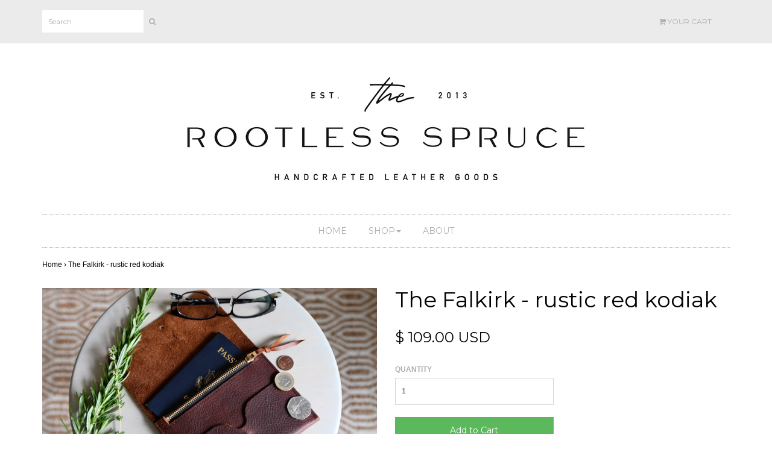

--- FILE ---
content_type: text/html; charset=utf-8
request_url: https://www.therootlessspruce.com/products/the-falkirk-rustic-red-kodiak
body_size: 16778
content:
<!DOCTYPE html>
<!--[if lt IE 7 ]><html class="ie ie6" lang="en"> <![endif]-->
<!--[if IE 7 ]><html class="ie ie7" lang="en"> <![endif]-->
<!--[if IE 8 ]><html class="ie ie8" lang="en"> <![endif]-->
<!--[if (gte IE 9)|!(IE)]><!--><html lang="en"> <!--<![endif]-->
<head>

<meta charset="utf-8">

<!--[if lt IE 9]>
	<script src="//html5shim.googlecode.com/svn/trunk/html5.js"></script>
<![endif]-->


<title>The Falkirk - rustic red kodiak | The Rootless Spruce</title>



<meta name="description" content="This is an authentic leather passport case, handmade in the heart of Colorado.«made of a rugged Kodiak leather in a rustic red color«small zipper pouch to hold coins and cash«pocket behind zipper pouch to hold passport«two credit card sized pockets«solid brass button stud closure«optional custom branding of initials«YK" /> 
 


	<meta name="keywords" content="Adventure, Backpacking, Case, Go Adventuring, handcrafted, Handcrafted for Adventure, leather travel wallet, leather wallet, made in America, made in the usa, Passport Case, Passport Wallet, Travel, Travel Case, Travel Wallet, Wallet, Wander, zipper pouch, zipper wallet, " />




  <meta property="og:type" content="product">
  <meta property="og:title" content="The Falkirk - rustic red kodiak">
  
  <meta property="og:image" content="http://www.therootlessspruce.com/cdn/shop/products/carousel-item-6_grande.jpg?v=1541566155">
  <meta property="og:image:secure_url" content="https://www.therootlessspruce.com/cdn/shop/products/carousel-item-6_grande.jpg?v=1541566155">
  
  <meta property="og:image" content="http://www.therootlessspruce.com/cdn/shop/products/FalkirkRR3_grande.jpg?v=1541566155">
  <meta property="og:image:secure_url" content="https://www.therootlessspruce.com/cdn/shop/products/FalkirkRR3_grande.jpg?v=1541566155">
  
  <meta property="og:image" content="http://www.therootlessspruce.com/cdn/shop/products/FalkirkRR4_grande.jpg?v=1541566155">
  <meta property="og:image:secure_url" content="https://www.therootlessspruce.com/cdn/shop/products/FalkirkRR4_grande.jpg?v=1541566155">
  
  <meta property="og:price:amount" content="109.00">
  <meta property="og:price:currency" content="USD">


  <meta property="og:description" content="This is an authentic leather passport case, handmade in the heart of Colorado.«made of a rugged Kodiak leather in a rustic red color«small zipper pouch to hold coins and cash«pocket behind zipper pouch to hold passport«two credit card sized pockets«solid brass button stud closure«optional custom branding of initials«YK">

  <meta property="og:url" content="https://www.therootlessspruce.com/products/the-falkirk-rustic-red-kodiak">
  <meta property="og:site_name" content="The Rootless Spruce">



  <meta name="twitter:card" content="summary">



  <meta name="twitter:title" content="The Falkirk - rustic red kodiak">
  <meta name="twitter:description" content="This is an authentic leather passport case, handmade in the heart of Colorado.«made of a rugged Kodiak leather in a rustic red color«small zipper pouch to hold coins and cash«pocket behind zipper pouc">
  <meta name="twitter:image" content="https://www.therootlessspruce.com/cdn/shop/products/carousel-item-6_large.jpg?v=1541566155">
  <meta name="twitter:image:width" content="480">
  <meta name="twitter:image:height" content="480">


<meta name="viewport" content="width=device-width, initial-scale=1, maximum-scale=1">

<link rel="canonical" href="https://www.therootlessspruce.com/products/the-falkirk-rustic-red-kodiak" />

<!-- CSS -->
<link href="//www.therootlessspruce.com/cdn/shop/t/5/assets/style.css?v=52240573186563876161674755672" rel="stylesheet" type="text/css" media="all" />
<link href="//fonts.googleapis.com/css?family=Montserrat" rel="stylesheet" type="text/css" media="all" />





<link rel="shortcut icon" href="//www.therootlessspruce.com/cdn/shop/t/5/assets/favicon.ico?v=25">
<link rel="sitemap" type="application/xml" title="Sitemap" href="/sitemap.xml" />

<script src="//www.therootlessspruce.com/cdn/shopifycloud/storefront/assets/themes_support/option_selection-b017cd28.js" type="text/javascript"></script>

<script>window.performance && window.performance.mark && window.performance.mark('shopify.content_for_header.start');</script><meta name="google-site-verification" content="oxVzHaB6VL_YqXNcAFjv7oU9WhDNaHO1m3I1n5d-LvI">
<meta id="shopify-digital-wallet" name="shopify-digital-wallet" content="/11132922/digital_wallets/dialog">
<meta name="shopify-checkout-api-token" content="d9ffc7ac67c48cdd62434653fb727a6d">
<meta id="in-context-paypal-metadata" data-shop-id="11132922" data-venmo-supported="false" data-environment="production" data-locale="en_US" data-paypal-v4="true" data-currency="USD">
<link rel="alternate" type="application/json+oembed" href="https://www.therootlessspruce.com/products/the-falkirk-rustic-red-kodiak.oembed">
<script async="async" src="/checkouts/internal/preloads.js?locale=en-US"></script>
<link rel="preconnect" href="https://shop.app" crossorigin="anonymous">
<script async="async" src="https://shop.app/checkouts/internal/preloads.js?locale=en-US&shop_id=11132922" crossorigin="anonymous"></script>
<script id="apple-pay-shop-capabilities" type="application/json">{"shopId":11132922,"countryCode":"US","currencyCode":"USD","merchantCapabilities":["supports3DS"],"merchantId":"gid:\/\/shopify\/Shop\/11132922","merchantName":"The Rootless Spruce","requiredBillingContactFields":["postalAddress","email"],"requiredShippingContactFields":["postalAddress","email"],"shippingType":"shipping","supportedNetworks":["visa","masterCard","amex","discover","elo","jcb"],"total":{"type":"pending","label":"The Rootless Spruce","amount":"1.00"},"shopifyPaymentsEnabled":true,"supportsSubscriptions":true}</script>
<script id="shopify-features" type="application/json">{"accessToken":"d9ffc7ac67c48cdd62434653fb727a6d","betas":["rich-media-storefront-analytics"],"domain":"www.therootlessspruce.com","predictiveSearch":true,"shopId":11132922,"locale":"en"}</script>
<script>var Shopify = Shopify || {};
Shopify.shop = "the-rootless-spruce.myshopify.com";
Shopify.locale = "en";
Shopify.currency = {"active":"USD","rate":"1.0"};
Shopify.country = "US";
Shopify.theme = {"name":"envy-7-4","id":132714115,"schema_name":null,"schema_version":null,"theme_store_id":null,"role":"main"};
Shopify.theme.handle = "null";
Shopify.theme.style = {"id":null,"handle":null};
Shopify.cdnHost = "www.therootlessspruce.com/cdn";
Shopify.routes = Shopify.routes || {};
Shopify.routes.root = "/";</script>
<script type="module">!function(o){(o.Shopify=o.Shopify||{}).modules=!0}(window);</script>
<script>!function(o){function n(){var o=[];function n(){o.push(Array.prototype.slice.apply(arguments))}return n.q=o,n}var t=o.Shopify=o.Shopify||{};t.loadFeatures=n(),t.autoloadFeatures=n()}(window);</script>
<script>
  window.ShopifyPay = window.ShopifyPay || {};
  window.ShopifyPay.apiHost = "shop.app\/pay";
  window.ShopifyPay.redirectState = null;
</script>
<script id="shop-js-analytics" type="application/json">{"pageType":"product"}</script>
<script defer="defer" async type="module" src="//www.therootlessspruce.com/cdn/shopifycloud/shop-js/modules/v2/client.init-shop-cart-sync_WVOgQShq.en.esm.js"></script>
<script defer="defer" async type="module" src="//www.therootlessspruce.com/cdn/shopifycloud/shop-js/modules/v2/chunk.common_C_13GLB1.esm.js"></script>
<script defer="defer" async type="module" src="//www.therootlessspruce.com/cdn/shopifycloud/shop-js/modules/v2/chunk.modal_CLfMGd0m.esm.js"></script>
<script type="module">
  await import("//www.therootlessspruce.com/cdn/shopifycloud/shop-js/modules/v2/client.init-shop-cart-sync_WVOgQShq.en.esm.js");
await import("//www.therootlessspruce.com/cdn/shopifycloud/shop-js/modules/v2/chunk.common_C_13GLB1.esm.js");
await import("//www.therootlessspruce.com/cdn/shopifycloud/shop-js/modules/v2/chunk.modal_CLfMGd0m.esm.js");

  window.Shopify.SignInWithShop?.initShopCartSync?.({"fedCMEnabled":true,"windoidEnabled":true});

</script>
<script>
  window.Shopify = window.Shopify || {};
  if (!window.Shopify.featureAssets) window.Shopify.featureAssets = {};
  window.Shopify.featureAssets['shop-js'] = {"shop-cart-sync":["modules/v2/client.shop-cart-sync_DuR37GeY.en.esm.js","modules/v2/chunk.common_C_13GLB1.esm.js","modules/v2/chunk.modal_CLfMGd0m.esm.js"],"init-fed-cm":["modules/v2/client.init-fed-cm_BucUoe6W.en.esm.js","modules/v2/chunk.common_C_13GLB1.esm.js","modules/v2/chunk.modal_CLfMGd0m.esm.js"],"shop-toast-manager":["modules/v2/client.shop-toast-manager_B0JfrpKj.en.esm.js","modules/v2/chunk.common_C_13GLB1.esm.js","modules/v2/chunk.modal_CLfMGd0m.esm.js"],"init-shop-cart-sync":["modules/v2/client.init-shop-cart-sync_WVOgQShq.en.esm.js","modules/v2/chunk.common_C_13GLB1.esm.js","modules/v2/chunk.modal_CLfMGd0m.esm.js"],"shop-button":["modules/v2/client.shop-button_B_U3bv27.en.esm.js","modules/v2/chunk.common_C_13GLB1.esm.js","modules/v2/chunk.modal_CLfMGd0m.esm.js"],"init-windoid":["modules/v2/client.init-windoid_DuP9q_di.en.esm.js","modules/v2/chunk.common_C_13GLB1.esm.js","modules/v2/chunk.modal_CLfMGd0m.esm.js"],"shop-cash-offers":["modules/v2/client.shop-cash-offers_BmULhtno.en.esm.js","modules/v2/chunk.common_C_13GLB1.esm.js","modules/v2/chunk.modal_CLfMGd0m.esm.js"],"pay-button":["modules/v2/client.pay-button_CrPSEbOK.en.esm.js","modules/v2/chunk.common_C_13GLB1.esm.js","modules/v2/chunk.modal_CLfMGd0m.esm.js"],"init-customer-accounts":["modules/v2/client.init-customer-accounts_jNk9cPYQ.en.esm.js","modules/v2/client.shop-login-button_DJ5ldayH.en.esm.js","modules/v2/chunk.common_C_13GLB1.esm.js","modules/v2/chunk.modal_CLfMGd0m.esm.js"],"avatar":["modules/v2/client.avatar_BTnouDA3.en.esm.js"],"checkout-modal":["modules/v2/client.checkout-modal_pBPyh9w8.en.esm.js","modules/v2/chunk.common_C_13GLB1.esm.js","modules/v2/chunk.modal_CLfMGd0m.esm.js"],"init-shop-for-new-customer-accounts":["modules/v2/client.init-shop-for-new-customer-accounts_BUoCy7a5.en.esm.js","modules/v2/client.shop-login-button_DJ5ldayH.en.esm.js","modules/v2/chunk.common_C_13GLB1.esm.js","modules/v2/chunk.modal_CLfMGd0m.esm.js"],"init-customer-accounts-sign-up":["modules/v2/client.init-customer-accounts-sign-up_CnczCz9H.en.esm.js","modules/v2/client.shop-login-button_DJ5ldayH.en.esm.js","modules/v2/chunk.common_C_13GLB1.esm.js","modules/v2/chunk.modal_CLfMGd0m.esm.js"],"init-shop-email-lookup-coordinator":["modules/v2/client.init-shop-email-lookup-coordinator_CzjY5t9o.en.esm.js","modules/v2/chunk.common_C_13GLB1.esm.js","modules/v2/chunk.modal_CLfMGd0m.esm.js"],"shop-follow-button":["modules/v2/client.shop-follow-button_CsYC63q7.en.esm.js","modules/v2/chunk.common_C_13GLB1.esm.js","modules/v2/chunk.modal_CLfMGd0m.esm.js"],"shop-login-button":["modules/v2/client.shop-login-button_DJ5ldayH.en.esm.js","modules/v2/chunk.common_C_13GLB1.esm.js","modules/v2/chunk.modal_CLfMGd0m.esm.js"],"shop-login":["modules/v2/client.shop-login_B9ccPdmx.en.esm.js","modules/v2/chunk.common_C_13GLB1.esm.js","modules/v2/chunk.modal_CLfMGd0m.esm.js"],"lead-capture":["modules/v2/client.lead-capture_D0K_KgYb.en.esm.js","modules/v2/chunk.common_C_13GLB1.esm.js","modules/v2/chunk.modal_CLfMGd0m.esm.js"],"payment-terms":["modules/v2/client.payment-terms_BWmiNN46.en.esm.js","modules/v2/chunk.common_C_13GLB1.esm.js","modules/v2/chunk.modal_CLfMGd0m.esm.js"]};
</script>
<script>(function() {
  var isLoaded = false;
  function asyncLoad() {
    if (isLoaded) return;
    isLoaded = true;
    var urls = ["https:\/\/chimpstatic.com\/mcjs-connected\/js\/users\/f698b7c15ea34e010f969e164\/12c0bba7bcdf7ede48d2b189e.js?shop=the-rootless-spruce.myshopify.com"];
    for (var i = 0; i < urls.length; i++) {
      var s = document.createElement('script');
      s.type = 'text/javascript';
      s.async = true;
      s.src = urls[i];
      var x = document.getElementsByTagName('script')[0];
      x.parentNode.insertBefore(s, x);
    }
  };
  if(window.attachEvent) {
    window.attachEvent('onload', asyncLoad);
  } else {
    window.addEventListener('load', asyncLoad, false);
  }
})();</script>
<script id="__st">var __st={"a":11132922,"offset":-25200,"reqid":"8cd9b8fb-3c34-471d-8a15-ff5edff4b870-1769625110","pageurl":"www.therootlessspruce.com\/products\/the-falkirk-rustic-red-kodiak","u":"05f04801ffaf","p":"product","rtyp":"product","rid":9613256718};</script>
<script>window.ShopifyPaypalV4VisibilityTracking = true;</script>
<script id="captcha-bootstrap">!function(){'use strict';const t='contact',e='account',n='new_comment',o=[[t,t],['blogs',n],['comments',n],[t,'customer']],c=[[e,'customer_login'],[e,'guest_login'],[e,'recover_customer_password'],[e,'create_customer']],r=t=>t.map((([t,e])=>`form[action*='/${t}']:not([data-nocaptcha='true']) input[name='form_type'][value='${e}']`)).join(','),a=t=>()=>t?[...document.querySelectorAll(t)].map((t=>t.form)):[];function s(){const t=[...o],e=r(t);return a(e)}const i='password',u='form_key',d=['recaptcha-v3-token','g-recaptcha-response','h-captcha-response',i],f=()=>{try{return window.sessionStorage}catch{return}},m='__shopify_v',_=t=>t.elements[u];function p(t,e,n=!1){try{const o=window.sessionStorage,c=JSON.parse(o.getItem(e)),{data:r}=function(t){const{data:e,action:n}=t;return t[m]||n?{data:e,action:n}:{data:t,action:n}}(c);for(const[e,n]of Object.entries(r))t.elements[e]&&(t.elements[e].value=n);n&&o.removeItem(e)}catch(o){console.error('form repopulation failed',{error:o})}}const l='form_type',E='cptcha';function T(t){t.dataset[E]=!0}const w=window,h=w.document,L='Shopify',v='ce_forms',y='captcha';let A=!1;((t,e)=>{const n=(g='f06e6c50-85a8-45c8-87d0-21a2b65856fe',I='https://cdn.shopify.com/shopifycloud/storefront-forms-hcaptcha/ce_storefront_forms_captcha_hcaptcha.v1.5.2.iife.js',D={infoText:'Protected by hCaptcha',privacyText:'Privacy',termsText:'Terms'},(t,e,n)=>{const o=w[L][v],c=o.bindForm;if(c)return c(t,g,e,D).then(n);var r;o.q.push([[t,g,e,D],n]),r=I,A||(h.body.append(Object.assign(h.createElement('script'),{id:'captcha-provider',async:!0,src:r})),A=!0)});var g,I,D;w[L]=w[L]||{},w[L][v]=w[L][v]||{},w[L][v].q=[],w[L][y]=w[L][y]||{},w[L][y].protect=function(t,e){n(t,void 0,e),T(t)},Object.freeze(w[L][y]),function(t,e,n,w,h,L){const[v,y,A,g]=function(t,e,n){const i=e?o:[],u=t?c:[],d=[...i,...u],f=r(d),m=r(i),_=r(d.filter((([t,e])=>n.includes(e))));return[a(f),a(m),a(_),s()]}(w,h,L),I=t=>{const e=t.target;return e instanceof HTMLFormElement?e:e&&e.form},D=t=>v().includes(t);t.addEventListener('submit',(t=>{const e=I(t);if(!e)return;const n=D(e)&&!e.dataset.hcaptchaBound&&!e.dataset.recaptchaBound,o=_(e),c=g().includes(e)&&(!o||!o.value);(n||c)&&t.preventDefault(),c&&!n&&(function(t){try{if(!f())return;!function(t){const e=f();if(!e)return;const n=_(t);if(!n)return;const o=n.value;o&&e.removeItem(o)}(t);const e=Array.from(Array(32),(()=>Math.random().toString(36)[2])).join('');!function(t,e){_(t)||t.append(Object.assign(document.createElement('input'),{type:'hidden',name:u})),t.elements[u].value=e}(t,e),function(t,e){const n=f();if(!n)return;const o=[...t.querySelectorAll(`input[type='${i}']`)].map((({name:t})=>t)),c=[...d,...o],r={};for(const[a,s]of new FormData(t).entries())c.includes(a)||(r[a]=s);n.setItem(e,JSON.stringify({[m]:1,action:t.action,data:r}))}(t,e)}catch(e){console.error('failed to persist form',e)}}(e),e.submit())}));const S=(t,e)=>{t&&!t.dataset[E]&&(n(t,e.some((e=>e===t))),T(t))};for(const o of['focusin','change'])t.addEventListener(o,(t=>{const e=I(t);D(e)&&S(e,y())}));const B=e.get('form_key'),M=e.get(l),P=B&&M;t.addEventListener('DOMContentLoaded',(()=>{const t=y();if(P)for(const e of t)e.elements[l].value===M&&p(e,B);[...new Set([...A(),...v().filter((t=>'true'===t.dataset.shopifyCaptcha))])].forEach((e=>S(e,t)))}))}(h,new URLSearchParams(w.location.search),n,t,e,['guest_login'])})(!0,!0)}();</script>
<script integrity="sha256-4kQ18oKyAcykRKYeNunJcIwy7WH5gtpwJnB7kiuLZ1E=" data-source-attribution="shopify.loadfeatures" defer="defer" src="//www.therootlessspruce.com/cdn/shopifycloud/storefront/assets/storefront/load_feature-a0a9edcb.js" crossorigin="anonymous"></script>
<script crossorigin="anonymous" defer="defer" src="//www.therootlessspruce.com/cdn/shopifycloud/storefront/assets/shopify_pay/storefront-65b4c6d7.js?v=20250812"></script>
<script data-source-attribution="shopify.dynamic_checkout.dynamic.init">var Shopify=Shopify||{};Shopify.PaymentButton=Shopify.PaymentButton||{isStorefrontPortableWallets:!0,init:function(){window.Shopify.PaymentButton.init=function(){};var t=document.createElement("script");t.src="https://www.therootlessspruce.com/cdn/shopifycloud/portable-wallets/latest/portable-wallets.en.js",t.type="module",document.head.appendChild(t)}};
</script>
<script data-source-attribution="shopify.dynamic_checkout.buyer_consent">
  function portableWalletsHideBuyerConsent(e){var t=document.getElementById("shopify-buyer-consent"),n=document.getElementById("shopify-subscription-policy-button");t&&n&&(t.classList.add("hidden"),t.setAttribute("aria-hidden","true"),n.removeEventListener("click",e))}function portableWalletsShowBuyerConsent(e){var t=document.getElementById("shopify-buyer-consent"),n=document.getElementById("shopify-subscription-policy-button");t&&n&&(t.classList.remove("hidden"),t.removeAttribute("aria-hidden"),n.addEventListener("click",e))}window.Shopify?.PaymentButton&&(window.Shopify.PaymentButton.hideBuyerConsent=portableWalletsHideBuyerConsent,window.Shopify.PaymentButton.showBuyerConsent=portableWalletsShowBuyerConsent);
</script>
<script data-source-attribution="shopify.dynamic_checkout.cart.bootstrap">document.addEventListener("DOMContentLoaded",(function(){function t(){return document.querySelector("shopify-accelerated-checkout-cart, shopify-accelerated-checkout")}if(t())Shopify.PaymentButton.init();else{new MutationObserver((function(e,n){t()&&(Shopify.PaymentButton.init(),n.disconnect())})).observe(document.body,{childList:!0,subtree:!0})}}));
</script>
<link id="shopify-accelerated-checkout-styles" rel="stylesheet" media="screen" href="https://www.therootlessspruce.com/cdn/shopifycloud/portable-wallets/latest/accelerated-checkout-backwards-compat.css" crossorigin="anonymous">
<style id="shopify-accelerated-checkout-cart">
        #shopify-buyer-consent {
  margin-top: 1em;
  display: inline-block;
  width: 100%;
}

#shopify-buyer-consent.hidden {
  display: none;
}

#shopify-subscription-policy-button {
  background: none;
  border: none;
  padding: 0;
  text-decoration: underline;
  font-size: inherit;
  cursor: pointer;
}

#shopify-subscription-policy-button::before {
  box-shadow: none;
}

      </style>

<script>window.performance && window.performance.mark && window.performance.mark('shopify.content_for_header.end');</script>



<script src="//www.therootlessspruce.com/cdn/shop/t/5/assets/jquery-1.11.0.min.js?v=74721525869110791951477176152" type="text/javascript"></script>

<link href="https://monorail-edge.shopifysvc.com" rel="dns-prefetch">
<script>(function(){if ("sendBeacon" in navigator && "performance" in window) {try {var session_token_from_headers = performance.getEntriesByType('navigation')[0].serverTiming.find(x => x.name == '_s').description;} catch {var session_token_from_headers = undefined;}var session_cookie_matches = document.cookie.match(/_shopify_s=([^;]*)/);var session_token_from_cookie = session_cookie_matches && session_cookie_matches.length === 2 ? session_cookie_matches[1] : "";var session_token = session_token_from_headers || session_token_from_cookie || "";function handle_abandonment_event(e) {var entries = performance.getEntries().filter(function(entry) {return /monorail-edge.shopifysvc.com/.test(entry.name);});if (!window.abandonment_tracked && entries.length === 0) {window.abandonment_tracked = true;var currentMs = Date.now();var navigation_start = performance.timing.navigationStart;var payload = {shop_id: 11132922,url: window.location.href,navigation_start,duration: currentMs - navigation_start,session_token,page_type: "product"};window.navigator.sendBeacon("https://monorail-edge.shopifysvc.com/v1/produce", JSON.stringify({schema_id: "online_store_buyer_site_abandonment/1.1",payload: payload,metadata: {event_created_at_ms: currentMs,event_sent_at_ms: currentMs}}));}}window.addEventListener('pagehide', handle_abandonment_event);}}());</script>
<script id="web-pixels-manager-setup">(function e(e,d,r,n,o){if(void 0===o&&(o={}),!Boolean(null===(a=null===(i=window.Shopify)||void 0===i?void 0:i.analytics)||void 0===a?void 0:a.replayQueue)){var i,a;window.Shopify=window.Shopify||{};var t=window.Shopify;t.analytics=t.analytics||{};var s=t.analytics;s.replayQueue=[],s.publish=function(e,d,r){return s.replayQueue.push([e,d,r]),!0};try{self.performance.mark("wpm:start")}catch(e){}var l=function(){var e={modern:/Edge?\/(1{2}[4-9]|1[2-9]\d|[2-9]\d{2}|\d{4,})\.\d+(\.\d+|)|Firefox\/(1{2}[4-9]|1[2-9]\d|[2-9]\d{2}|\d{4,})\.\d+(\.\d+|)|Chrom(ium|e)\/(9{2}|\d{3,})\.\d+(\.\d+|)|(Maci|X1{2}).+ Version\/(15\.\d+|(1[6-9]|[2-9]\d|\d{3,})\.\d+)([,.]\d+|)( \(\w+\)|)( Mobile\/\w+|) Safari\/|Chrome.+OPR\/(9{2}|\d{3,})\.\d+\.\d+|(CPU[ +]OS|iPhone[ +]OS|CPU[ +]iPhone|CPU IPhone OS|CPU iPad OS)[ +]+(15[._]\d+|(1[6-9]|[2-9]\d|\d{3,})[._]\d+)([._]\d+|)|Android:?[ /-](13[3-9]|1[4-9]\d|[2-9]\d{2}|\d{4,})(\.\d+|)(\.\d+|)|Android.+Firefox\/(13[5-9]|1[4-9]\d|[2-9]\d{2}|\d{4,})\.\d+(\.\d+|)|Android.+Chrom(ium|e)\/(13[3-9]|1[4-9]\d|[2-9]\d{2}|\d{4,})\.\d+(\.\d+|)|SamsungBrowser\/([2-9]\d|\d{3,})\.\d+/,legacy:/Edge?\/(1[6-9]|[2-9]\d|\d{3,})\.\d+(\.\d+|)|Firefox\/(5[4-9]|[6-9]\d|\d{3,})\.\d+(\.\d+|)|Chrom(ium|e)\/(5[1-9]|[6-9]\d|\d{3,})\.\d+(\.\d+|)([\d.]+$|.*Safari\/(?![\d.]+ Edge\/[\d.]+$))|(Maci|X1{2}).+ Version\/(10\.\d+|(1[1-9]|[2-9]\d|\d{3,})\.\d+)([,.]\d+|)( \(\w+\)|)( Mobile\/\w+|) Safari\/|Chrome.+OPR\/(3[89]|[4-9]\d|\d{3,})\.\d+\.\d+|(CPU[ +]OS|iPhone[ +]OS|CPU[ +]iPhone|CPU IPhone OS|CPU iPad OS)[ +]+(10[._]\d+|(1[1-9]|[2-9]\d|\d{3,})[._]\d+)([._]\d+|)|Android:?[ /-](13[3-9]|1[4-9]\d|[2-9]\d{2}|\d{4,})(\.\d+|)(\.\d+|)|Mobile Safari.+OPR\/([89]\d|\d{3,})\.\d+\.\d+|Android.+Firefox\/(13[5-9]|1[4-9]\d|[2-9]\d{2}|\d{4,})\.\d+(\.\d+|)|Android.+Chrom(ium|e)\/(13[3-9]|1[4-9]\d|[2-9]\d{2}|\d{4,})\.\d+(\.\d+|)|Android.+(UC? ?Browser|UCWEB|U3)[ /]?(15\.([5-9]|\d{2,})|(1[6-9]|[2-9]\d|\d{3,})\.\d+)\.\d+|SamsungBrowser\/(5\.\d+|([6-9]|\d{2,})\.\d+)|Android.+MQ{2}Browser\/(14(\.(9|\d{2,})|)|(1[5-9]|[2-9]\d|\d{3,})(\.\d+|))(\.\d+|)|K[Aa][Ii]OS\/(3\.\d+|([4-9]|\d{2,})\.\d+)(\.\d+|)/},d=e.modern,r=e.legacy,n=navigator.userAgent;return n.match(d)?"modern":n.match(r)?"legacy":"unknown"}(),u="modern"===l?"modern":"legacy",c=(null!=n?n:{modern:"",legacy:""})[u],f=function(e){return[e.baseUrl,"/wpm","/b",e.hashVersion,"modern"===e.buildTarget?"m":"l",".js"].join("")}({baseUrl:d,hashVersion:r,buildTarget:u}),m=function(e){var d=e.version,r=e.bundleTarget,n=e.surface,o=e.pageUrl,i=e.monorailEndpoint;return{emit:function(e){var a=e.status,t=e.errorMsg,s=(new Date).getTime(),l=JSON.stringify({metadata:{event_sent_at_ms:s},events:[{schema_id:"web_pixels_manager_load/3.1",payload:{version:d,bundle_target:r,page_url:o,status:a,surface:n,error_msg:t},metadata:{event_created_at_ms:s}}]});if(!i)return console&&console.warn&&console.warn("[Web Pixels Manager] No Monorail endpoint provided, skipping logging."),!1;try{return self.navigator.sendBeacon.bind(self.navigator)(i,l)}catch(e){}var u=new XMLHttpRequest;try{return u.open("POST",i,!0),u.setRequestHeader("Content-Type","text/plain"),u.send(l),!0}catch(e){return console&&console.warn&&console.warn("[Web Pixels Manager] Got an unhandled error while logging to Monorail."),!1}}}}({version:r,bundleTarget:l,surface:e.surface,pageUrl:self.location.href,monorailEndpoint:e.monorailEndpoint});try{o.browserTarget=l,function(e){var d=e.src,r=e.async,n=void 0===r||r,o=e.onload,i=e.onerror,a=e.sri,t=e.scriptDataAttributes,s=void 0===t?{}:t,l=document.createElement("script"),u=document.querySelector("head"),c=document.querySelector("body");if(l.async=n,l.src=d,a&&(l.integrity=a,l.crossOrigin="anonymous"),s)for(var f in s)if(Object.prototype.hasOwnProperty.call(s,f))try{l.dataset[f]=s[f]}catch(e){}if(o&&l.addEventListener("load",o),i&&l.addEventListener("error",i),u)u.appendChild(l);else{if(!c)throw new Error("Did not find a head or body element to append the script");c.appendChild(l)}}({src:f,async:!0,onload:function(){if(!function(){var e,d;return Boolean(null===(d=null===(e=window.Shopify)||void 0===e?void 0:e.analytics)||void 0===d?void 0:d.initialized)}()){var d=window.webPixelsManager.init(e)||void 0;if(d){var r=window.Shopify.analytics;r.replayQueue.forEach((function(e){var r=e[0],n=e[1],o=e[2];d.publishCustomEvent(r,n,o)})),r.replayQueue=[],r.publish=d.publishCustomEvent,r.visitor=d.visitor,r.initialized=!0}}},onerror:function(){return m.emit({status:"failed",errorMsg:"".concat(f," has failed to load")})},sri:function(e){var d=/^sha384-[A-Za-z0-9+/=]+$/;return"string"==typeof e&&d.test(e)}(c)?c:"",scriptDataAttributes:o}),m.emit({status:"loading"})}catch(e){m.emit({status:"failed",errorMsg:(null==e?void 0:e.message)||"Unknown error"})}}})({shopId: 11132922,storefrontBaseUrl: "https://www.therootlessspruce.com",extensionsBaseUrl: "https://extensions.shopifycdn.com/cdn/shopifycloud/web-pixels-manager",monorailEndpoint: "https://monorail-edge.shopifysvc.com/unstable/produce_batch",surface: "storefront-renderer",enabledBetaFlags: ["2dca8a86"],webPixelsConfigList: [{"id":"591003797","configuration":"{\"config\":\"{\\\"pixel_id\\\":\\\"AW-783631558\\\",\\\"target_country\\\":\\\"US\\\",\\\"gtag_events\\\":[{\\\"type\\\":\\\"search\\\",\\\"action_label\\\":\\\"AW-783631558\\\/dxIHCLSHl4sBEMaJ1fUC\\\"},{\\\"type\\\":\\\"begin_checkout\\\",\\\"action_label\\\":\\\"AW-783631558\\\/aaooCLGHl4sBEMaJ1fUC\\\"},{\\\"type\\\":\\\"view_item\\\",\\\"action_label\\\":[\\\"AW-783631558\\\/NTFOCKuHl4sBEMaJ1fUC\\\",\\\"MC-NTS1CTN18Q\\\"]},{\\\"type\\\":\\\"purchase\\\",\\\"action_label\\\":[\\\"AW-783631558\\\/Wo2QCKiHl4sBEMaJ1fUC\\\",\\\"MC-NTS1CTN18Q\\\"]},{\\\"type\\\":\\\"page_view\\\",\\\"action_label\\\":[\\\"AW-783631558\\\/YfXmCKWHl4sBEMaJ1fUC\\\",\\\"MC-NTS1CTN18Q\\\"]},{\\\"type\\\":\\\"add_payment_info\\\",\\\"action_label\\\":\\\"AW-783631558\\\/PaR6CLeHl4sBEMaJ1fUC\\\"},{\\\"type\\\":\\\"add_to_cart\\\",\\\"action_label\\\":\\\"AW-783631558\\\/NJ0SCK6Hl4sBEMaJ1fUC\\\"}],\\\"enable_monitoring_mode\\\":false}\"}","eventPayloadVersion":"v1","runtimeContext":"OPEN","scriptVersion":"b2a88bafab3e21179ed38636efcd8a93","type":"APP","apiClientId":1780363,"privacyPurposes":[],"dataSharingAdjustments":{"protectedCustomerApprovalScopes":["read_customer_address","read_customer_email","read_customer_name","read_customer_personal_data","read_customer_phone"]}},{"id":"108789909","eventPayloadVersion":"v1","runtimeContext":"LAX","scriptVersion":"1","type":"CUSTOM","privacyPurposes":["ANALYTICS"],"name":"Google Analytics tag (migrated)"},{"id":"shopify-app-pixel","configuration":"{}","eventPayloadVersion":"v1","runtimeContext":"STRICT","scriptVersion":"0450","apiClientId":"shopify-pixel","type":"APP","privacyPurposes":["ANALYTICS","MARKETING"]},{"id":"shopify-custom-pixel","eventPayloadVersion":"v1","runtimeContext":"LAX","scriptVersion":"0450","apiClientId":"shopify-pixel","type":"CUSTOM","privacyPurposes":["ANALYTICS","MARKETING"]}],isMerchantRequest: false,initData: {"shop":{"name":"The Rootless Spruce","paymentSettings":{"currencyCode":"USD"},"myshopifyDomain":"the-rootless-spruce.myshopify.com","countryCode":"US","storefrontUrl":"https:\/\/www.therootlessspruce.com"},"customer":null,"cart":null,"checkout":null,"productVariants":[{"price":{"amount":109.0,"currencyCode":"USD"},"product":{"title":"The Falkirk - rustic red kodiak","vendor":"The Rootless Spruce","id":"9613256718","untranslatedTitle":"The Falkirk - rustic red kodiak","url":"\/products\/the-falkirk-rustic-red-kodiak","type":"Passport Case"},"id":"34802832206","image":{"src":"\/\/www.therootlessspruce.com\/cdn\/shop\/products\/carousel-item-6.jpg?v=1541566155"},"sku":"6","title":"Default Title","untranslatedTitle":"Default Title"}],"purchasingCompany":null},},"https://www.therootlessspruce.com/cdn","fcfee988w5aeb613cpc8e4bc33m6693e112",{"modern":"","legacy":""},{"shopId":"11132922","storefrontBaseUrl":"https:\/\/www.therootlessspruce.com","extensionBaseUrl":"https:\/\/extensions.shopifycdn.com\/cdn\/shopifycloud\/web-pixels-manager","surface":"storefront-renderer","enabledBetaFlags":"[\"2dca8a86\"]","isMerchantRequest":"false","hashVersion":"fcfee988w5aeb613cpc8e4bc33m6693e112","publish":"custom","events":"[[\"page_viewed\",{}],[\"product_viewed\",{\"productVariant\":{\"price\":{\"amount\":109.0,\"currencyCode\":\"USD\"},\"product\":{\"title\":\"The Falkirk - rustic red kodiak\",\"vendor\":\"The Rootless Spruce\",\"id\":\"9613256718\",\"untranslatedTitle\":\"The Falkirk - rustic red kodiak\",\"url\":\"\/products\/the-falkirk-rustic-red-kodiak\",\"type\":\"Passport Case\"},\"id\":\"34802832206\",\"image\":{\"src\":\"\/\/www.therootlessspruce.com\/cdn\/shop\/products\/carousel-item-6.jpg?v=1541566155\"},\"sku\":\"6\",\"title\":\"Default Title\",\"untranslatedTitle\":\"Default Title\"}}]]"});</script><script>
  window.ShopifyAnalytics = window.ShopifyAnalytics || {};
  window.ShopifyAnalytics.meta = window.ShopifyAnalytics.meta || {};
  window.ShopifyAnalytics.meta.currency = 'USD';
  var meta = {"product":{"id":9613256718,"gid":"gid:\/\/shopify\/Product\/9613256718","vendor":"The Rootless Spruce","type":"Passport Case","handle":"the-falkirk-rustic-red-kodiak","variants":[{"id":34802832206,"price":10900,"name":"The Falkirk - rustic red kodiak","public_title":null,"sku":"6"}],"remote":false},"page":{"pageType":"product","resourceType":"product","resourceId":9613256718,"requestId":"8cd9b8fb-3c34-471d-8a15-ff5edff4b870-1769625110"}};
  for (var attr in meta) {
    window.ShopifyAnalytics.meta[attr] = meta[attr];
  }
</script>
<script class="analytics">
  (function () {
    var customDocumentWrite = function(content) {
      var jquery = null;

      if (window.jQuery) {
        jquery = window.jQuery;
      } else if (window.Checkout && window.Checkout.$) {
        jquery = window.Checkout.$;
      }

      if (jquery) {
        jquery('body').append(content);
      }
    };

    var hasLoggedConversion = function(token) {
      if (token) {
        return document.cookie.indexOf('loggedConversion=' + token) !== -1;
      }
      return false;
    }

    var setCookieIfConversion = function(token) {
      if (token) {
        var twoMonthsFromNow = new Date(Date.now());
        twoMonthsFromNow.setMonth(twoMonthsFromNow.getMonth() + 2);

        document.cookie = 'loggedConversion=' + token + '; expires=' + twoMonthsFromNow;
      }
    }

    var trekkie = window.ShopifyAnalytics.lib = window.trekkie = window.trekkie || [];
    if (trekkie.integrations) {
      return;
    }
    trekkie.methods = [
      'identify',
      'page',
      'ready',
      'track',
      'trackForm',
      'trackLink'
    ];
    trekkie.factory = function(method) {
      return function() {
        var args = Array.prototype.slice.call(arguments);
        args.unshift(method);
        trekkie.push(args);
        return trekkie;
      };
    };
    for (var i = 0; i < trekkie.methods.length; i++) {
      var key = trekkie.methods[i];
      trekkie[key] = trekkie.factory(key);
    }
    trekkie.load = function(config) {
      trekkie.config = config || {};
      trekkie.config.initialDocumentCookie = document.cookie;
      var first = document.getElementsByTagName('script')[0];
      var script = document.createElement('script');
      script.type = 'text/javascript';
      script.onerror = function(e) {
        var scriptFallback = document.createElement('script');
        scriptFallback.type = 'text/javascript';
        scriptFallback.onerror = function(error) {
                var Monorail = {
      produce: function produce(monorailDomain, schemaId, payload) {
        var currentMs = new Date().getTime();
        var event = {
          schema_id: schemaId,
          payload: payload,
          metadata: {
            event_created_at_ms: currentMs,
            event_sent_at_ms: currentMs
          }
        };
        return Monorail.sendRequest("https://" + monorailDomain + "/v1/produce", JSON.stringify(event));
      },
      sendRequest: function sendRequest(endpointUrl, payload) {
        // Try the sendBeacon API
        if (window && window.navigator && typeof window.navigator.sendBeacon === 'function' && typeof window.Blob === 'function' && !Monorail.isIos12()) {
          var blobData = new window.Blob([payload], {
            type: 'text/plain'
          });

          if (window.navigator.sendBeacon(endpointUrl, blobData)) {
            return true;
          } // sendBeacon was not successful

        } // XHR beacon

        var xhr = new XMLHttpRequest();

        try {
          xhr.open('POST', endpointUrl);
          xhr.setRequestHeader('Content-Type', 'text/plain');
          xhr.send(payload);
        } catch (e) {
          console.log(e);
        }

        return false;
      },
      isIos12: function isIos12() {
        return window.navigator.userAgent.lastIndexOf('iPhone; CPU iPhone OS 12_') !== -1 || window.navigator.userAgent.lastIndexOf('iPad; CPU OS 12_') !== -1;
      }
    };
    Monorail.produce('monorail-edge.shopifysvc.com',
      'trekkie_storefront_load_errors/1.1',
      {shop_id: 11132922,
      theme_id: 132714115,
      app_name: "storefront",
      context_url: window.location.href,
      source_url: "//www.therootlessspruce.com/cdn/s/trekkie.storefront.a804e9514e4efded663580eddd6991fcc12b5451.min.js"});

        };
        scriptFallback.async = true;
        scriptFallback.src = '//www.therootlessspruce.com/cdn/s/trekkie.storefront.a804e9514e4efded663580eddd6991fcc12b5451.min.js';
        first.parentNode.insertBefore(scriptFallback, first);
      };
      script.async = true;
      script.src = '//www.therootlessspruce.com/cdn/s/trekkie.storefront.a804e9514e4efded663580eddd6991fcc12b5451.min.js';
      first.parentNode.insertBefore(script, first);
    };
    trekkie.load(
      {"Trekkie":{"appName":"storefront","development":false,"defaultAttributes":{"shopId":11132922,"isMerchantRequest":null,"themeId":132714115,"themeCityHash":"11550011118291329034","contentLanguage":"en","currency":"USD","eventMetadataId":"1eae2790-5e30-444a-8140-bc47f86630cf"},"isServerSideCookieWritingEnabled":true,"monorailRegion":"shop_domain","enabledBetaFlags":["65f19447","b5387b81"]},"Session Attribution":{},"S2S":{"facebookCapiEnabled":false,"source":"trekkie-storefront-renderer","apiClientId":580111}}
    );

    var loaded = false;
    trekkie.ready(function() {
      if (loaded) return;
      loaded = true;

      window.ShopifyAnalytics.lib = window.trekkie;

      var originalDocumentWrite = document.write;
      document.write = customDocumentWrite;
      try { window.ShopifyAnalytics.merchantGoogleAnalytics.call(this); } catch(error) {};
      document.write = originalDocumentWrite;

      window.ShopifyAnalytics.lib.page(null,{"pageType":"product","resourceType":"product","resourceId":9613256718,"requestId":"8cd9b8fb-3c34-471d-8a15-ff5edff4b870-1769625110","shopifyEmitted":true});

      var match = window.location.pathname.match(/checkouts\/(.+)\/(thank_you|post_purchase)/)
      var token = match? match[1]: undefined;
      if (!hasLoggedConversion(token)) {
        setCookieIfConversion(token);
        window.ShopifyAnalytics.lib.track("Viewed Product",{"currency":"USD","variantId":34802832206,"productId":9613256718,"productGid":"gid:\/\/shopify\/Product\/9613256718","name":"The Falkirk - rustic red kodiak","price":"109.00","sku":"6","brand":"The Rootless Spruce","variant":null,"category":"Passport Case","nonInteraction":true,"remote":false},undefined,undefined,{"shopifyEmitted":true});
      window.ShopifyAnalytics.lib.track("monorail:\/\/trekkie_storefront_viewed_product\/1.1",{"currency":"USD","variantId":34802832206,"productId":9613256718,"productGid":"gid:\/\/shopify\/Product\/9613256718","name":"The Falkirk - rustic red kodiak","price":"109.00","sku":"6","brand":"The Rootless Spruce","variant":null,"category":"Passport Case","nonInteraction":true,"remote":false,"referer":"https:\/\/www.therootlessspruce.com\/products\/the-falkirk-rustic-red-kodiak"});
      }
    });


        var eventsListenerScript = document.createElement('script');
        eventsListenerScript.async = true;
        eventsListenerScript.src = "//www.therootlessspruce.com/cdn/shopifycloud/storefront/assets/shop_events_listener-3da45d37.js";
        document.getElementsByTagName('head')[0].appendChild(eventsListenerScript);

})();</script>
  <script>
  if (!window.ga || (window.ga && typeof window.ga !== 'function')) {
    window.ga = function ga() {
      (window.ga.q = window.ga.q || []).push(arguments);
      if (window.Shopify && window.Shopify.analytics && typeof window.Shopify.analytics.publish === 'function') {
        window.Shopify.analytics.publish("ga_stub_called", {}, {sendTo: "google_osp_migration"});
      }
      console.error("Shopify's Google Analytics stub called with:", Array.from(arguments), "\nSee https://help.shopify.com/manual/promoting-marketing/pixels/pixel-migration#google for more information.");
    };
    if (window.Shopify && window.Shopify.analytics && typeof window.Shopify.analytics.publish === 'function') {
      window.Shopify.analytics.publish("ga_stub_initialized", {}, {sendTo: "google_osp_migration"});
    }
  }
</script>
<script
  defer
  src="https://www.therootlessspruce.com/cdn/shopifycloud/perf-kit/shopify-perf-kit-3.1.0.min.js"
  data-application="storefront-renderer"
  data-shop-id="11132922"
  data-render-region="gcp-us-east1"
  data-page-type="product"
  data-theme-instance-id="132714115"
  data-theme-name=""
  data-theme-version=""
  data-monorail-region="shop_domain"
  data-resource-timing-sampling-rate="10"
  data-shs="true"
  data-shs-beacon="true"
  data-shs-export-with-fetch="true"
  data-shs-logs-sample-rate="1"
  data-shs-beacon-endpoint="https://www.therootlessspruce.com/api/collect"
></script>
</head>

<body id="the-falkirk-rustic-red-kodiak" class="template-product" >

<div class="main-body">

<div class="container visible-xs mobile-header-wrap">
	<div class="row">
		<div class="col-xs-6">
			<a id="responsive-menu-button" href="#menu">
				<i class="fa fa-bars fa-3x"></i>
			</a>
		</div>
		
		<div class="col-xs-6 mobile-header-right">
			<a id="responsive-menu-button" href="/cart">
				<i class="fa fa-shopping-cart fa-3x"></i>
			</a>
		</div>
	</div>
</div> 


	


<header id="site-header" class="clearfix custom-font">

<div class="container hidden-xs">

<div class="row">

		
	
	
		<div class="
		
		
			col-md-9 col-sm-6
		
		
		
		">
		
			<form id="search" action="/search">
			<div id="search-wrapper">
				<input id="search_text" name="q" type="text" size="20" onblur="if(this.value=='')this.value=this.defaultValue;" onfocus="if(this.value==this.defaultValue)this.value='';" value="Search"/>
				<input id="search_submit" type="submit" border="0" value="&#xf002;" />
				<div class="clear"></div>
			</div>
			</form>
		
		</div>
		
		<div class="col-md-3 col-sm-6">
		
			<div id="cart-brief">                   
				<div class="cart-link">
			         <h4><a href="#sidr" class="custom-font slide-menu"><i class="fa fa-shopping-cart"></i> Your Cart</a></h4>
				</div>
			</div><!-- #cart-brief -->
		
		</div>
	
	</div>

</div><!-- .container -->

</header>

<div class="container" id="page-layout">

	<div class="row">
		<h1 id="site-title">
		  <a href="/" title="Home">
		     
		      <img src="//www.therootlessspruce.com/cdn/shop/t/5/assets/logo.png?v=107278344745768090081543724958" alt="The Rootless Spruce" /> 
		    
		  </a>
		</h1>
	</div>

	
		<div class="row hidden-xs">
			<div class="product-nav-wrapper-main col-md-12">
				<div id="product-nav-wrapper" class="custom-font">
					<ul class="nav nav-pills">
					
						
						
							<li >
							<a href="/">Home</a>
							</li>
						
					
						
						
							<li class="dropdown">
								<a class="dropdown-toggle" data-toggle="dropdown" href="#">
									<span class="nav-label">Shop</span><span class="caret"></span>
								</a>
								<ul class="dropdown-menu">
									
										
										
											<li><a href="/collections" title="">All Products</a></li>
										
									
										
										
											<li><a href="/collections/hip-bags" title="">Hip Bags</a></li>
										
									
										
										
											<li><a href="/collections/tote-bags-and-purses" title="">Bags and Purses</a></li>
										
									
										
										
											<li><a href="/collections/phone-wallet" title="">Phone Wallet</a></li>
										
									
										
										
											<li><a href="/collections/minimal-wallets" title="">Minimal Wallets</a></li>
										
									
										
										
											<li><a href="/collections/passport-cases" title="">Passport Cases</a></li>
										
									
										
										
											<li><a href="/collections/daypacks" title="">Daypacks</a></li>
										
									
										
										
											<li><a href="/collections/travel-wallets" title="">Wrap Wallets</a></li>
										
									
								</ul>
							</li>
						
					
						
						
							<li >
							<a href="/pages/about">About</a>
							</li>
						
					
					</ul>
				</div>
			</div>
		</div>	
	
	
</div>	

<div id="main" role="main">

	<div class="container">

		<meta itemprop="url" content="https://www.therootlessspruce.com/products/the-falkirk-rustic-red-kodiak">
<meta itemprop="image" content="//www.therootlessspruce.com/cdn/shop/products/carousel-item-6_grande.jpg?v=1541566155">

<div class="row">
	<div class="col-md-12">
		
		<nav class="breadcrumb" role="navigation" aria-label="breadcrumbs">
		  <a href="/" title="Back to the frontpage">Home</a>
		
		    
		    <span aria-hidden="true">&rsaquo;</span>
		    <span>The Falkirk - rustic red kodiak</span>
		
		</nav>
		
	</div>
</div>

<div class="row">
	
	<div class="col-md-6 col-sm-6 product-images">
	
	
		
		<!-- The first image pulled from the product is a large image (480x480), subsequent images are "compact" which is 160x160 -->
		<div id="product_images">
			
				
				<!--
					<a href="//www.therootlessspruce.com/cdn/shop/products/carousel-item-6_1024x1024.jpg?v=1541566155" title="The Falkirk - rustic red kodiak" id="zoom1" class="cloud-zoom" rel="position: 'inside', showTitle: false">
						<img src="//www.therootlessspruce.com/cdn/shop/products/carousel-item-6_1024x1024.jpg?v=1541566155" alt="The Falkirk - rustic red kodiak" class="product-main-image"/>
					</a>
				-->
					
					
					<div class="featured-image-div">
						<img src="//www.therootlessspruce.com/cdn/shop/products/carousel-item-6.jpg?v=1541566155" alt="The Falkirk - rustic red kodiak" class="product-main-image" />
					</div>
					
				
			
				
			
				
			
				
			
				
			
				
			
				
			
			
			
			<div class="row">
				<ul id="product-thumbnails">
				
					<li class="col-md-3 col-sm-4 alpha clearcolumn">
						<a href="//www.therootlessspruce.com/cdn/shop/products/carousel-item-6_1024x1024.jpg?v=1541566155" title="The Falkirk - rustic red kodiak" class="image-swap">
							<img src="//www.therootlessspruce.com/cdn/shop/products/carousel-item-6_compact.jpg?v=1541566155" alt="The Falkirk - rustic red kodiak" />
						</a>
					</li>
				
					<li class="col-md-3 col-sm-4">
						<a href="//www.therootlessspruce.com/cdn/shop/products/FalkirkRR3_1024x1024.jpg?v=1541566155" title="The Falkirk - rustic red kodiak" class="image-swap">
							<img src="//www.therootlessspruce.com/cdn/shop/products/FalkirkRR3_compact.jpg?v=1541566155" alt="The Falkirk - rustic red kodiak" />
						</a>
					</li>
				
					<li class="col-md-3 col-sm-4">
						<a href="//www.therootlessspruce.com/cdn/shop/products/FalkirkRR4_1024x1024.jpg?v=1541566155" title="The Falkirk - rustic red kodiak" class="image-swap">
							<img src="//www.therootlessspruce.com/cdn/shop/products/FalkirkRR4_compact.jpg?v=1541566155" alt="The Falkirk - rustic red kodiak" />
						</a>
					</li>
				
					<li class="col-md-3 col-sm-4 omega">
						<a href="//www.therootlessspruce.com/cdn/shop/products/FalkirkRR2_1024x1024.jpg?v=1541566155" title="The Falkirk - rustic red kodiak" class="image-swap">
							<img src="//www.therootlessspruce.com/cdn/shop/products/FalkirkRR2_compact.jpg?v=1541566155" alt="The Falkirk - rustic red kodiak" />
						</a>
					</li>
				
					<li class="col-md-3 col-sm-4 alpha clearcolumn">
						<a href="//www.therootlessspruce.com/cdn/shop/products/FalkirkRR1_1024x1024.jpg?v=1541566155" title="The Falkirk - rustic red kodiak" class="image-swap">
							<img src="//www.therootlessspruce.com/cdn/shop/products/FalkirkRR1_compact.jpg?v=1541566155" alt="The Falkirk - rustic red kodiak" />
						</a>
					</li>
				
					<li class="col-md-3 col-sm-4">
						<a href="//www.therootlessspruce.com/cdn/shop/products/FalkirkRR5_1024x1024.jpg?v=1541566155" title="The Falkirk - rustic red kodiak" class="image-swap">
							<img src="//www.therootlessspruce.com/cdn/shop/products/FalkirkRR5_compact.jpg?v=1541566155" alt="The Falkirk - rustic red kodiak" />
						</a>
					</li>
				
					<li class="col-md-3 col-sm-4">
						<a href="//www.therootlessspruce.com/cdn/shop/products/FalkirkRR6_1024x1024.jpg?v=1541566155" title="The Falkirk - rustic red kodiak" class="image-swap">
							<img src="//www.therootlessspruce.com/cdn/shop/products/FalkirkRR6_compact.jpg?v=1541566155" alt="The Falkirk - rustic red kodiak" />
						</a>
					</li>
				
				</ul>
			</div>
			
			
		</div>
		
		<div id="mobile-product-images">
			<div class="flexslider-container col-md-12">
				<div class="flexslider mobile-product-slider">				
					<ul id="product-thumbnails" class="slides">
						
							<li>
								<img src="//www.therootlessspruce.com/cdn/shop/products/carousel-item-6_grande.jpg?v=1541566155" alt="The Falkirk - rustic red kodiak" class="img-responsive" />
							</li>
						
							<li>
								<img src="//www.therootlessspruce.com/cdn/shop/products/FalkirkRR3_grande.jpg?v=1541566155" alt="The Falkirk - rustic red kodiak" class="img-responsive" />
							</li>
						
							<li>
								<img src="//www.therootlessspruce.com/cdn/shop/products/FalkirkRR4_grande.jpg?v=1541566155" alt="The Falkirk - rustic red kodiak" class="img-responsive" />
							</li>
						
							<li>
								<img src="//www.therootlessspruce.com/cdn/shop/products/FalkirkRR2_grande.jpg?v=1541566155" alt="The Falkirk - rustic red kodiak" class="img-responsive" />
							</li>
						
							<li>
								<img src="//www.therootlessspruce.com/cdn/shop/products/FalkirkRR1_grande.jpg?v=1541566155" alt="The Falkirk - rustic red kodiak" class="img-responsive" />
							</li>
						
							<li>
								<img src="//www.therootlessspruce.com/cdn/shop/products/FalkirkRR5_grande.jpg?v=1541566155" alt="The Falkirk - rustic red kodiak" class="img-responsive" />
							</li>
						
							<li>
								<img src="//www.therootlessspruce.com/cdn/shop/products/FalkirkRR6_grande.jpg?v=1541566155" alt="The Falkirk - rustic red kodiak" class="img-responsive" />
							</li>
						
					</ul>
				</div>
			</div>
		</div>
	
	</div>
		
	<div class="col-md-6 col-sm-6">
		
	<section class="entry-content">
	
			<h1 class="custom-font product-description-header">The Falkirk - rustic red kodiak</h1>
			
						
						

						
						<form action="/cart/add" method="post">
			
					      
					      <h3 class="custom-font" id="price-field"></h3>
			
					      
			
							<div class="row">						
							
							<div class="col-md-6 col-sm-12 col-xs-12">
							
							
					        
								<div style="visibility: hidden; height: 1px;">
									<select id="product-select" name='id' class="form-control">
										
											<option value="34802832206">Default Title - $ 109.00</option>
										
									</select>  
								</div>
							
							
					        
					        <div class="selector-wrapper">
						        <label for="Quantity">Quantity</label>
						        <input type="number" id="Quantity" name="quantity" value="1" min="1" class="quantity-selector">
							</div>

						    <input type="submit" name="add" value="Add to Cart" id="purchase" class="btn btn-success custom-font" />
						    
						    </div>
						    
						    </div>
						
						</form>
						
						
						
						

						

						
						
						
						<div class="product-description-wrapper">
							<p><span>This is an authentic leather passport case, handmade in the heart of Colorado.</span><br><br><br><span>«made of a rugged Kodiak leather in a rustic red color</span><br><span>«small zipper pouch to hold coins and cash</span><br><span>«pocket behind zipper pouch to hold passport</span><br><span>«two credit card sized pockets</span><br><span>«solid brass button stud closure</span><br><span>«optional custom branding of initials</span><br><span>«YKK brass zipper</span><br><span>«makes a perfect gift</span></p>
<p>----------------</p>
<p><span><span>Due to the nature of leather and leather dye lots, there may be slight variation in the color and range marks of the passport case that you receive when contrasted to the picture listed. Computer screens may display the color slightly differently as well.</span></span></p>
						</div>
			

		
		
					
		

		<div id="sharing" class="social-sharing" data-permalink="https://www.therootlessspruce.com/products/the-falkirk-rustic-red-kodiak">

	
	<!-- https://developers.facebook.com/docs/plugins/share-button/ -->
    <a target="_blank" href="//www.facebook.com/sharer.php?u=https://www.therootlessspruce.com/products/the-falkirk-rustic-red-kodiak" class="share-facebook">
      <span class="icon icon-facebook" aria-hidden="true"></span>
      <span class="share-title">Share</span>
    </a>
    

	
    <!-- https://dev.twitter.com/docs/intents -->
    <a target="_blank" href="//twitter.com/share?url=https://www.therootlessspruce.com/products/the-falkirk-rustic-red-kodiak&amp;text=The Falkirk - rustic red kodiak" class="share-twitter">
      <span class="icon icon-twitter" aria-hidden="true"></span>
      <span class="share-title">Tweet</span>
    </a>
    

	    
    
    </div>
		
			
		<div id="fb-root"></div>
		<script>(function(d, s, id) {
		  var js, fjs = d.getElementsByTagName(s)[0];
		  if (d.getElementById(id)) return;
		  js = d.createElement(s); js.id = id;
		  js.src = "//connect.facebook.net/en_US/all.js#xfbml=1";
		  fjs.parentNode.insertBefore(js, fjs);
		}(document, 'script', 'facebook-jssdk'));</script>
		
		<div id="shopify-product-reviews" data-id="9613256718"></div> 
		
		</div>		
		
	</section>
	
	</div>

</div>

<script>
  $(document).ready(function() {
    $('ul.tabs').each(function(){
      var active, content, links = $(this).find('a');
      active = links.first().addClass('active');
      content = $(active.attr('href'));
      links.not(':first').each(function () {
        $($(this).attr('href')).hide();
      });
      $(this).find('a').click(function(e){
        active.removeClass('active');
        content.hide();
        active = $(this);
        content = $($(this).attr('href'));
        active.addClass('active');
        content.fadeIn();
        return false;
      });
    });
  });
</script>
		
	</div>

</div>










<footer>
	<div class="container">
		<div class="row">
		
					
				<div class="col-md-3 col-sm-6 content-footer">
					
					  <div class="footer-article">
					      <h1>The Rootless Spruce</h1>
<h3>Leather Goods Handcrafted for Adventure.</h3>
					  </div>
					
				</div>
			
			
			
				<div class="col-md-3 col-sm-6 links-footer">
					<h3>Links</h3>
					<ul>
						
							<li >
								<a href="/search">Search</a>
							</li>
						
							<li >
								<a href="/pages/policies-and-returns">Policies and Returns</a>
							</li>
						
					</ul>
				</div>
			
		
			
				<div class="col-md-3 col-sm-6 mailing-list-footer">
					<h3>Join our Mailing List</h3>
					
					<form action="" method="post" id="mc-embedded-subscribe-form" name="mc-embedded-subscribe-form" target="_blank" class="form-inline">	
					  <div class="form-group">
					  	<div class="input-group">
							<input type="email" value="" placeholder="Enter email" name="EMAIL" id="mail" class="input-group-field email form-control" aria-label="Translation missing: en.general.newsletter_form.newsletter_email" autocorrect="off" autocapitalize="off">
							<span class="input-group-btn"><input type="submit" class="btn btn-default" name="subscribe" id="subscribe" value="Join"></span>
						</div>
					</div>
					</form>
				</div>
			
		
			
				
					<div class="col-md-3 col-sm-6">
						<h3>Social Networks</h3>
						<div id="footer-right">
						  <ul id="sm-icons" class="clearfix">
						  	<li id="sm-facebook"><a href="https://www.facebook.com/therootlessspruce/"><i class="fa fa-facebook fa-2x"></i></a></li>
						  		  
						    	  
						    	    		
						  	<li id="sm-pinterest"><a href="https://www.pinterest.com/rootlessspruce/pins/"><i class="fa fa-pinterest fa-2x"></i></a></li>
						    <li id="sm-instagram"><a href="https://www.instagram.com/therootlessspruce/"><i class="fa fa-instagram fa-2x"></i></a></li>	    
						  </ul>
						</div>
					</div>
				
			
			
		</div>
	</div>
	
	<div class="bottom-footer">
		
	<div class="container">
	
	<div class="row">
	
	<div class="col-md-6">
		<p>
			<a href="/">The Rootless Spruce</a> | <a target="_blank" rel="nofollow" href="https://www.shopify.com?utm_campaign=poweredby&amp;utm_medium=shopify&amp;utm_source=onlinestore">Powered by Shopify</a> | <a href="http://www.wetheme.com" title="Designed by WeTheme">Designed by WeTheme</a>
		</p>
	</div>
	
	
	<div class="col-md-6 footer-payment-methods-wrapper">
	
		
			
			<div id="footer-payment-methods">
			
			
			  <img src="//www.therootlessspruce.com/cdn/shopifycloud/storefront/assets/payment_icons/american_express-1efdc6a3.svg" />
			
			  <img src="//www.therootlessspruce.com/cdn/shopifycloud/storefront/assets/payment_icons/apple_pay-1721ebad.svg" />
			
			  <img src="//www.therootlessspruce.com/cdn/shopifycloud/storefront/assets/payment_icons/diners_club-678e3046.svg" />
			
			  <img src="//www.therootlessspruce.com/cdn/shopifycloud/storefront/assets/payment_icons/discover-59880595.svg" />
			
			  <img src="//www.therootlessspruce.com/cdn/shopifycloud/storefront/assets/payment_icons/master-54b5a7ce.svg" />
			
			  <img src="//www.therootlessspruce.com/cdn/shopifycloud/storefront/assets/payment_icons/paypal-a7c68b85.svg" />
			
			  <img src="//www.therootlessspruce.com/cdn/shopifycloud/storefront/assets/payment_icons/shopify_pay-925ab76d.svg" />
			
			  <img src="//www.therootlessspruce.com/cdn/shopifycloud/storefront/assets/payment_icons/visa-65d650f7.svg" />
			
			
			</div>
		
		
	
	</div>
	
		
	</div><!-- row -->
	
	</div><!-- container -->
	
	</div>
	
</footer>

<div id="sidr" class="sidr envy-shopping-right">
<!-- Your content -->
		<div>
			<h4><span class="cart-item-count item-count">0</span></h4>
			<span class="cart-item-count-text">items in your cart</span>	
		</div>
		
		<div>
			<h4><span class="cart-item-price" id="cart-price">$ 0.00</span></h4>
			<span class="cart-item-price-text">total cart value</span>
		</div>
		
		<div class="slide-checkout-buttons">
			<a href="/cart" class="btn btn-success">Your Cart</a><br />
			<a href="#sidr" class="btn btn-default slide-menu">Continue Shopping</a><br />			
		</div>
	</ul>
</div> 

<script src="//www.therootlessspruce.com/cdn/shop/t/5/assets/plugins.js?v=17836416873923329151477176153" type="text/javascript"></script>

<script src="//www.therootlessspruce.com/cdn/shop/t/5/assets/custom.js?v=167051497308195902981477176149" type="text/javascript"></script>





	
	
	
	<script type="text/javascript">
	    var userFeed = new Instafeed({
	        get: 'user',
	        userId: 'self',
	        accessToken: "1376217911.cf70533.a51e023f48ed4cf58da3f18e3c5e6a47",
	        template: '<div class="col-md-2 col-sm-2 col-xs-6"><a href="{{link}}" target="_blank"><img src="{{image}}" class="img-responsive"/></a></div>',        
	        limit: 6,
	        resolution: 'standard_resolution'
	    });
	    userFeed.run();
	</script>
	
	



<script type="text/javascript">
$(window).load(function() {
	$('.flexslider-homepage').flexslider({
		animation: "slide",
		directionNav: true,
		controlNav: false,
		controlsContainer: ".flexslider-container",
		startAt: 0,
		slideshowSpeed: 4000
  });
});
</script>

	




<script type="text/javascript">
// <![CDATA[  
var selectCallback = function(variant, selector) {

var comparePrice = $('.compare-at-price');

  if (variant && variant.available == true) {
    // selected a valid variant
    jQuery('#purchase').removeClass('disabled').removeAttr('disabled'); // remove unavailable class from add-to-cart button, and re-enable button
    jQuery('#price-field').html(Shopify.formatMoney(variant.price, "$ {{amount}} USD"));  // update price field
  } else {
    // variant doesn't exist
    jQuery('#purchase').addClass('disabled').attr('disabled', 'disabled');      // set add-to-cart button to unavailable class and disable button
    var message = variant ? "Sold Out" : "Unavailable";
    comparePrice.hide();
    jQuery('#price-field').text(message); // update price-field message
  }
  
  if (variant && variant.available == true) {
	  if ( variant.compare_at_price > variant.price ) {
	    comparePrice
	      .html(Shopify.formatMoney(variant.compare_at_price, "$ {{amount}}"))
	      .show();
	  } else {
	    comparePrice.hide();
	  }
	}
  
if (variant && variant.featured_image) {
        var originalImage = $(".featured-image-div img");
        var newImage = variant.featured_image;
        var element = originalImage[0];
        Shopify.Image.switchImage(newImage, element, function (newImageSizedSrc, newImage, element) {
            $( '.featured-image-div img' ).attr('src', newImageSizedSrc); 
        });
    }
  
};

// initialize multi selector for product
jQuery(function() {
	new Shopify.OptionSelectors("product-select", { product: {"id":9613256718,"title":"The Falkirk - rustic red kodiak","handle":"the-falkirk-rustic-red-kodiak","description":"\u003cp\u003e\u003cspan\u003eThis is an authentic leather passport case, handmade in the heart of Colorado.\u003c\/span\u003e\u003cbr\u003e\u003cbr\u003e\u003cbr\u003e\u003cspan\u003e«made of a rugged Kodiak leather in a rustic red color\u003c\/span\u003e\u003cbr\u003e\u003cspan\u003e«small zipper pouch to hold coins and cash\u003c\/span\u003e\u003cbr\u003e\u003cspan\u003e«pocket behind zipper pouch to hold passport\u003c\/span\u003e\u003cbr\u003e\u003cspan\u003e«two credit card sized pockets\u003c\/span\u003e\u003cbr\u003e\u003cspan\u003e«solid brass button stud closure\u003c\/span\u003e\u003cbr\u003e\u003cspan\u003e«optional custom branding of initials\u003c\/span\u003e\u003cbr\u003e\u003cspan\u003e«YKK brass zipper\u003c\/span\u003e\u003cbr\u003e\u003cspan\u003e«makes a perfect gift\u003c\/span\u003e\u003c\/p\u003e\n\u003cp\u003e----------------\u003c\/p\u003e\n\u003cp\u003e\u003cspan\u003e\u003cspan\u003eDue to the nature of leather and leather dye lots, there may be slight variation in the color and range marks of the passport case that you receive when contrasted to the picture listed. Computer screens may display the color slightly differently as well.\u003c\/span\u003e\u003c\/span\u003e\u003c\/p\u003e","published_at":"2016-01-02T15:36:00-07:00","created_at":"2017-01-30T21:28:02-07:00","vendor":"The Rootless Spruce","type":"Passport Case","tags":["Adventure","Backpacking","Case","Go Adventuring","handcrafted","Handcrafted for Adventure","leather travel wallet","leather wallet","made in America","made in the usa","Passport Case","Passport Wallet","Travel","Travel Case","Travel Wallet","Wallet","Wander","zipper pouch","zipper wallet"],"price":10900,"price_min":10900,"price_max":10900,"available":true,"price_varies":false,"compare_at_price":null,"compare_at_price_min":0,"compare_at_price_max":0,"compare_at_price_varies":false,"variants":[{"id":34802832206,"title":"Default Title","option1":"Default Title","option2":null,"option3":null,"sku":"6","requires_shipping":true,"taxable":false,"featured_image":null,"available":true,"name":"The Falkirk - rustic red kodiak","public_title":null,"options":["Default Title"],"price":10900,"weight":227,"compare_at_price":null,"inventory_quantity":4,"inventory_management":"shopify","inventory_policy":"deny","barcode":"","requires_selling_plan":false,"selling_plan_allocations":[]}],"images":["\/\/www.therootlessspruce.com\/cdn\/shop\/products\/carousel-item-6.jpg?v=1541566155","\/\/www.therootlessspruce.com\/cdn\/shop\/products\/FalkirkRR3.jpg?v=1541566155","\/\/www.therootlessspruce.com\/cdn\/shop\/products\/FalkirkRR4.jpg?v=1541566155","\/\/www.therootlessspruce.com\/cdn\/shop\/products\/FalkirkRR2.jpg?v=1541566155","\/\/www.therootlessspruce.com\/cdn\/shop\/products\/FalkirkRR1.jpg?v=1541566155","\/\/www.therootlessspruce.com\/cdn\/shop\/products\/FalkirkRR5.jpg?v=1541566155","\/\/www.therootlessspruce.com\/cdn\/shop\/products\/FalkirkRR6.jpg?v=1541566155"],"featured_image":"\/\/www.therootlessspruce.com\/cdn\/shop\/products\/carousel-item-6.jpg?v=1541566155","options":["Title"],"media":[{"alt":null,"id":2348574474299,"position":1,"preview_image":{"aspect_ratio":1.5,"height":2000,"width":3000,"src":"\/\/www.therootlessspruce.com\/cdn\/shop\/products\/carousel-item-6.jpg?v=1541566155"},"aspect_ratio":1.5,"height":2000,"media_type":"image","src":"\/\/www.therootlessspruce.com\/cdn\/shop\/products\/carousel-item-6.jpg?v=1541566155","width":3000},{"alt":null,"id":435377995835,"position":2,"preview_image":{"aspect_ratio":1.5,"height":1365,"width":2048,"src":"\/\/www.therootlessspruce.com\/cdn\/shop\/products\/FalkirkRR3.jpg?v=1541566155"},"aspect_ratio":1.5,"height":1365,"media_type":"image","src":"\/\/www.therootlessspruce.com\/cdn\/shop\/products\/FalkirkRR3.jpg?v=1541566155","width":2048},{"alt":null,"id":435378028603,"position":3,"preview_image":{"aspect_ratio":1.5,"height":1365,"width":2048,"src":"\/\/www.therootlessspruce.com\/cdn\/shop\/products\/FalkirkRR4.jpg?v=1541566155"},"aspect_ratio":1.5,"height":1365,"media_type":"image","src":"\/\/www.therootlessspruce.com\/cdn\/shop\/products\/FalkirkRR4.jpg?v=1541566155","width":2048},{"alt":null,"id":435377963067,"position":4,"preview_image":{"aspect_ratio":1.5,"height":1365,"width":2048,"src":"\/\/www.therootlessspruce.com\/cdn\/shop\/products\/FalkirkRR2.jpg?v=1541566155"},"aspect_ratio":1.5,"height":1365,"media_type":"image","src":"\/\/www.therootlessspruce.com\/cdn\/shop\/products\/FalkirkRR2.jpg?v=1541566155","width":2048},{"alt":null,"id":435377897531,"position":5,"preview_image":{"aspect_ratio":1.5,"height":1365,"width":2048,"src":"\/\/www.therootlessspruce.com\/cdn\/shop\/products\/FalkirkRR1.jpg?v=1541566155"},"aspect_ratio":1.5,"height":1365,"media_type":"image","src":"\/\/www.therootlessspruce.com\/cdn\/shop\/products\/FalkirkRR1.jpg?v=1541566155","width":2048},{"alt":null,"id":435378094139,"position":6,"preview_image":{"aspect_ratio":1.5,"height":1365,"width":2048,"src":"\/\/www.therootlessspruce.com\/cdn\/shop\/products\/FalkirkRR5.jpg?v=1541566155"},"aspect_ratio":1.5,"height":1365,"media_type":"image","src":"\/\/www.therootlessspruce.com\/cdn\/shop\/products\/FalkirkRR5.jpg?v=1541566155","width":2048},{"alt":null,"id":435378126907,"position":7,"preview_image":{"aspect_ratio":1.5,"height":1365,"width":2048,"src":"\/\/www.therootlessspruce.com\/cdn\/shop\/products\/FalkirkRR6.jpg?v=1541566155"},"aspect_ratio":1.5,"height":1365,"media_type":"image","src":"\/\/www.therootlessspruce.com\/cdn\/shop\/products\/FalkirkRR6.jpg?v=1541566155","width":2048}],"requires_selling_plan":false,"selling_plan_groups":[],"content":"\u003cp\u003e\u003cspan\u003eThis is an authentic leather passport case, handmade in the heart of Colorado.\u003c\/span\u003e\u003cbr\u003e\u003cbr\u003e\u003cbr\u003e\u003cspan\u003e«made of a rugged Kodiak leather in a rustic red color\u003c\/span\u003e\u003cbr\u003e\u003cspan\u003e«small zipper pouch to hold coins and cash\u003c\/span\u003e\u003cbr\u003e\u003cspan\u003e«pocket behind zipper pouch to hold passport\u003c\/span\u003e\u003cbr\u003e\u003cspan\u003e«two credit card sized pockets\u003c\/span\u003e\u003cbr\u003e\u003cspan\u003e«solid brass button stud closure\u003c\/span\u003e\u003cbr\u003e\u003cspan\u003e«optional custom branding of initials\u003c\/span\u003e\u003cbr\u003e\u003cspan\u003e«YKK brass zipper\u003c\/span\u003e\u003cbr\u003e\u003cspan\u003e«makes a perfect gift\u003c\/span\u003e\u003c\/p\u003e\n\u003cp\u003e----------------\u003c\/p\u003e\n\u003cp\u003e\u003cspan\u003e\u003cspan\u003eDue to the nature of leather and leather dye lots, there may be slight variation in the color and range marks of the passport case that you receive when contrasted to the picture listed. Computer screens may display the color slightly differently as well.\u003c\/span\u003e\u003c\/span\u003e\u003c\/p\u003e"}, onVariantSelected: selectCallback, enableHistoryState: true });
	$("#product-variants .selector-wrapper select").selectOrDie({
		customClass: "custom",
		customID:    "custom"
	});
});
// ]]>

Shopify.Image.preload(["\/\/www.therootlessspruce.com\/cdn\/shop\/products\/carousel-item-6.jpg?v=1541566155","\/\/www.therootlessspruce.com\/cdn\/shop\/products\/FalkirkRR3.jpg?v=1541566155","\/\/www.therootlessspruce.com\/cdn\/shop\/products\/FalkirkRR4.jpg?v=1541566155","\/\/www.therootlessspruce.com\/cdn\/shop\/products\/FalkirkRR2.jpg?v=1541566155","\/\/www.therootlessspruce.com\/cdn\/shop\/products\/FalkirkRR1.jpg?v=1541566155","\/\/www.therootlessspruce.com\/cdn\/shop\/products\/FalkirkRR5.jpg?v=1541566155","\/\/www.therootlessspruce.com\/cdn\/shop\/products\/FalkirkRR6.jpg?v=1541566155"], '1024x1024');

</script>


<script type="text/javascript" charset="utf-8">
//<![CDATA[
jQuery(function() {
  jQuery('nav a').each(function() {
    if (jQuery(this).attr('href')  ===  window.location.pathname) {
      jQuery(this).addClass('current');
    }
  });
});  
//]]>
</script>

</div>

<nav id="menu">
 		<ul>		
 			
 			
 					      
 							
 							
 								<li >
 								<a href="/">Home</a>
 								</li>
 							
 					      
 							
 							
 								<li>
 									<a href="/collections/all">
 										Shop
 									</a>
 									<ul>
 										
 											
 											
 												<li><a href="/collections" title="">All Products</a></li>
 											
 										
 											
 											
 												<li><a href="/collections/hip-bags" title="">Hip Bags</a></li>
 											
 										
 											
 											
 												<li><a href="/collections/tote-bags-and-purses" title="">Bags and Purses</a></li>
 											
 										
 											
 											
 												<li><a href="/collections/phone-wallet" title="">Phone Wallet</a></li>
 											
 										
 											
 											
 												<li><a href="/collections/minimal-wallets" title="">Minimal Wallets</a></li>
 											
 										
 											
 											
 												<li><a href="/collections/passport-cases" title="">Passport Cases</a></li>
 											
 										
 											
 											
 												<li><a href="/collections/daypacks" title="">Daypacks</a></li>
 											
 										
 											
 											
 												<li><a href="/collections/travel-wallets" title="">Wrap Wallets</a></li>
 											
 										
 									</ul>
 								</li>
 							
 					      
 							
 							
 								<li >
 								<a href="/pages/about">About</a>
 								</li>
 							
 					      
 			
 						
 
 	
 		<li class="mobile-customer-link"><a href="/account/login" id="customer_login_link">Log in</a></li>
 		
 			<li class="mobile-customer-link"><a href="/account/register" id="customer_register_link">Create Account</a></li>
 		
 	
 
 
  			<li>
 
  				<form id="search" action="/search">
  				<div id="search-wrapper">
  					<input id="search_text" name="q" type="text" size="20" onblur="if(this.value=='')this.value=this.defaultValue;" onfocus="if(this.value==this.defaultValue)this.value='';" value="Search"/>
  				</div>
  				</form>
  			
  			</li>
 										
 		</ul>
 
</nav>

</body>
</html>

--- FILE ---
content_type: text/javascript
request_url: https://www.therootlessspruce.com/cdn/shop/t/5/assets/custom.js?v=167051497308195902981477176149
body_size: -243
content:
$("select#mobile-menu").change(function(){window.location=$(this).find("option:selected").val()}),$(document).ready(function(){$(".featured-image-div").zoom(),$("a.image-swap").click(function(){var newImage=$(this).attr("href");return $(".featured-image-div img").attr({src:newImage}),!1})}),$(document).ready(function(){$(".fancybox").fancybox()}),$(document).ready(function(){$(".fancybox-instagram").fancybox({padding:0})}),$("#forgot-password-box").click(function(){$("#customer-login").hide(),$("#recover-password").show()}),$("#login-box-link").click(function(){$("#customer-login").show(),$("#recover-password").hide()}),$(function(){$(".homepage-collection-grid-inner .grid-image").matchHeight()}),$(document).ready(function(){$(".slide-menu").sidr({name:"sidr",side:"right"}),$("#sidr").show()}),$(window).load(function(){$(".mobile-product-slider").flexslider({animation:"slide",directionNav:!1,controlNav:!0,startAt:0,slideshow:!1})}),jQuery(document).ready(function($2){$2("#menu").mmenu({navbar:{title:""}})});
//# sourceMappingURL=/cdn/shop/t/5/assets/custom.js.map?v=167051497308195902981477176149
